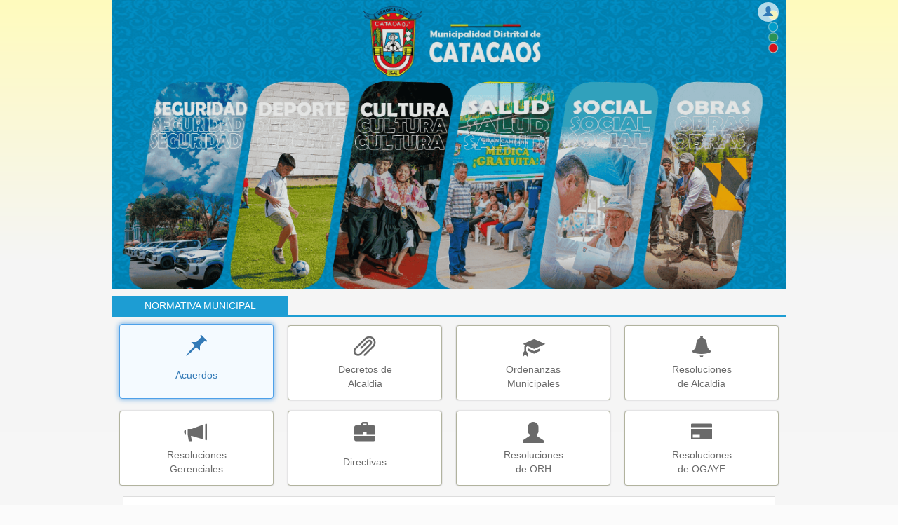

--- FILE ---
content_type: text/html; charset=UTF-8
request_url: https://transparencia.municatacaos.gob.pe/
body_size: 2288
content:
<!DOCTYPE html>
<html lang="es">
	<head>
		<title>MD CATACAOS TRANSPARENCIA</title>
		<meta charset="utf-8">
		<meta http-equiv="X-UA-Compatible" content="IE=edge">
		<meta name="viewport" content="width=device-width, initial-scale=1">
		<meta name="description" content="">
		<meta name="author" content="">

		<link rel="stylesheet" href="app/css/bootstrap.min.css">  
		<link rel="stylesheet" href="app/css/home2.css">     	
		<link rel=icon href='app/img/logo.png' sizes="32x32" type="image/png">

		<script src="app/js/jquery.js"></script>
		<script src="app/js/bootstrap.js"></script>
		<style></style>
	</head>
	<body>
				<div class="cnt-0"> 
			<div class="p-relative pnl" >
				<!--<div class="transp" >
					TRANSPARENCIA
				</div>-->
				<div class="link">
					<a href="./app" target="_blank"><i class="glyphicon glyphicon-user"></i></a>
					<!--<a href="#"><i class="glyphicon glyphicon-envelope"></i></a>-->
				</div>
				<img src="app/img/img02.png" alt="panel">
			</div>
			<!--<div class="mdc">					
				<div class="center">
					<img src="app/img/logo.png" alt="logo">
					<span class="span-md">MUNICIPALIDAD DISTRITAL DE</span>
					<span class="span-c">CATACAOS</span>
				</div>
			</div>-->
			<div class="nm" id="normativa">
				<div>
					NORMATIVA MUNICIPAL
				</div>
			</div>
			<div  id="pnl2" >
				<div class="row" style="margin:0;padding:5px 0 5px 0 ;" >
					<div class="kol">
						<a  href="#doc" id="doc1_" onclick="doc(1,'Acuerdos')" class="card-nm activo">
							<i class="glyphicon glyphicon-pushpin"></i>
							<div>
								Acuerdos
							</div>  
						</a>
					</div>
					<div class="kol">
						<a  href="#doc" id="doc2_" onclick="doc(2,'Decretos de Alcaldia')" class="card-nm ">
							<i class="glyphicon glyphicon-paperclip"></i>
							<div>
								Decretos de<br>Alcaldia
							</div>
						</a>
					</div>
					<div class="kol">
						<a href="#doc" id="doc3_" onclick="doc(3,'Ordenanzas Municipales')" class="card-nm">
							<i class="glyphicon glyphicon-education"></i>
							<div>
								Ordenanzas<br>Municipales
							</div>
						</a>
					</div>
					<div class="kol">
						<a href="#doc" id="doc4_" onclick="doc(4,'Resoluciones de Alcaldia')" class="card-nm">
							<i class="glyphicon glyphicon-bell"></i>
							<div>
								Resoluciones<br>de Alcaldia
							</div>
						</a>
					</div>
				</div>	
				<div class="row" style="margin:0;padding:0 ;">	
					<div class="kol">
						<a href="#doc" id="doc5_" onclick="doc(5,'Resoluciones Gerenciales')" class="card-nm">
							<i class="glyphicon glyphicon-bullhorn"></i>
							<div>
								Resoluciones<br>Gerenciales
							</div>
						</a>
					</div>
					<div class="kol">
						<a href="#doc" id="doc6_" onclick="doc(6,'Directivas')" class="card-nm">
							<i class="glyphicon glyphicon-briefcase"></i>
							<div>
								Directivas
							</div>
						</a>
					</div>
					<div class="kol">
						<a href="#doc" id="doc7_" onclick="doc(7,'Resoluciones de Oficina de Recursos Humanos')" class="card-nm">
							<i class="glyphicon glyphicon-user"></i>
							<div>
								Resoluciones<br>de ORH
							</div>
						</a>
					</div>
					<div class="kol">
						<a href="#doc" id="doc8_" onclick="doc(8,'Resoluciones de Oficina General de Administración y finanzas')" class="card-nm">
							<i class="glyphicon glyphicon-credit-card"></i>
							<div>
								Resoluciones<br>de OGAYF
							</div>
						</a>
					</div>
				</div>	
			</div>
			<div  id="pnl1" >
				<div class="row" style="margin:0;padding:5px 0 5px 0 ;" >
					<div class="kol_">
						<a  href="#doc" id="doc1" onclick="doc(1,'Acuerdos')" class="card-nm2 activo">
							<i class="glyphicon glyphicon-pushpin"></i>
							<div>
								Acuerdos
							</div>  
						</a>
					</div>
					<div class="kol_">
						<a  href="#doc" id="doc2" onclick="doc(2,'Decretos de Alcaldia')" class="card-nm2 ">
							<i class="glyphicon glyphicon-paperclip"></i>
							<div>
								Decretos de Alcaldia
							</div>
						</a>
					</div>
					<div class="kol_">
						<a href="#doc" id="doc3" onclick="doc(3,'Ordenanzas Municipales')" class="card-nm2">
							<i class="glyphicon glyphicon-education"></i>
							<div>
								Ordenanzas Municipales
							</div>
						</a>
					</div>
					<div class="kol_">
						<a href="#doc" id="doc4" onclick="doc(4,'Resoluciones de Alcaldia')" class="card-nm2">
							<i class="glyphicon glyphicon-bell"></i>
							<div>
								Resoluciones de Alcaldia
							</div>
						</a>
					</div>
				</div>	
				<div class="row" style="margin:0;padding:0 ;">	
					<div class="kol_">
						<a href="#doc" id="doc5" onclick="doc(5,'Resoluciones Gerenciales')" class="card-nm2">
							<i class="glyphicon glyphicon-bullhorn"></i>
							<div>
								Resoluciones Gerenciales
							</div>
						</a>
					</div>
					<div class="kol_">
						<a href="#doc" id="doc6" onclick="doc(6,'Directivas')" class="card-nm2">
							<i class="glyphicon glyphicon-briefcase"></i>
							<div>
								Directivas
							</div>
						</a>
					</div>
					<div class="kol_">
						<a href="#doc" id="doc7" onclick="doc(7,'Resoluciones de Oficina de Recursos Humanos')" class="card-nm2">
							<i class="glyphicon glyphicon-user"></i>
							<div>
								Resoluciones de ORH
							</div>
						</a>
					</div>
					<div class="kol_">
						<a href="#doc" id="doc8" onclick="doc(8,'Resoluciones de Oficina General de Administración y finanzas')" class="card-nm2">
							<i class="glyphicon glyphicon-credit-card"></i>
							<div>
								Resoluciones de OGAYF
							</div>
						</a>
					</div>
				</div>	
			</div>

			<div class="pnl_documentos" id="doc">
				<h1 id="titulo"></h1>
				<div class="controles">
					<div class="pnlBusqueda">
						<div class="input-group">									
							<input type="text" class="form-control" id="buscar" placeholder="Buscar por Detalle o Número" onkeypress="enter(event)">			
							<span class="input-group-addon btn " onclick="load(1)"> <i class="glyphicon glyphicon-search"></i></span>
						</div>	
					</div>	
					<div class="pnlvoid"></div>
					<div class="pnlAnio">
						<div >		
							<span>AÑO</span>
														<select style="width: 81px;" name="cmbanio" id="cmbanio" class="form-control" onchange="enter_(event)">
													
									<option value="17">2025</option>
													
									<option value="16">2024</option>
													
									<option value="15">2023</option>
													
									<option value="14">2022</option>
													
									<option value="13">2021</option>
													
									<option value="12">2020</option>
													
									<option value="11">2019</option>
													
									<option value="10">2018</option>
													
									<option value="9">2017</option>
													
									<option value="8">2016</option>
													
									<option value="7">2015</option>
													
									<option value="6">2014</option>
													
									<option value="5">2013</option>
													
									<option value="4">2012</option>
													
									<option value="3">2011</option>
													
									<option value="2">2010</option>
													
									<option value="1">2009</option>
									
							</select>											
						</div>		
					</div>
				</div>	

				<div class="tabla_documentos" >
					<div class="loa" id="loa"><div>Cargando...</div></div> 			
					<div id="tabla_documentos" ></div>
				</div>
				


			</div> 

		</div>
<style>
	@media (max-width: 580px) {
		.datos2 {
			font-size:11px;
		}
		.mdc_{
			font-size:11px;
		}
	}
</style>
		
		<div class="footer-nm">
			<div class="row " style="margin:0;padding:5px 0 5px 0 ;background: #132244;">
				<div class="col-lg-12 siguenos">
					Siguenos en 	
					<a href="https://www.facebook.com/MunicipalidadDistritalCatacaos" target="_blank"><img style="padding-top:8px" src="app/img/facebook.ico" alt="logo" width="20" ></a>
					<a href="https://youtube.com/@mdcatacaos?si=dQx5YJrv89RfzVue" target="_blank"><img style="padding-top:8px" src="app/img/youtube.ico" alt="logo" width="20" ></a>
					<a href="https://www.tiktok.com/@municatacaos?_t=ZM-8vrsSytCP8Y&_r=1" target="_blank"><img style="padding-top:8px" src="app/img/tiktok.ico" alt="logo" width="20" ></a>		
				</div>
			</div>

			<div class="row " style="margin:0;padding:5px 0 5px 0 ;background: #132244;">
				<div class="col-lg-6 col-md-6 datos1">
					<div class="row " style="margin:0;padding:15px 0 15px 0 ;">
						<div class="col-lg-4 col-md-4 col-sm-4 col-xs-4 text-right">
							<img src="app/img/logo.png" alt="logo">
						</div>
						<div class="col-lg-8 col-md-8 col-sm-8 col-xs-8 ">
							<span class="span-catacaos">CATACAOS</span>
							<span style="border-top:1px solid #B0B8CA;padding-top:3px">MUNICIPALIDAD DISTRITAL </span>
							
						</div>
					</div>
				</div>


				<div class="col-lg-6 col-md-6 datos2">
					<span class="ico-home"><i class="glyphicon glyphicon-home"></i>  Dirección:</span>				
					<span class="text-home">Comercio 540, Catacaos, Perú, 2000</span>	
					<span class="ico-home"><i class="glyphicon glyphicon-earphone"></i> Teléfono:</span>				
					<span class="text-home">969 511 288</span>				
					<span class="ico-home"><i class="glyphicon glyphicon-link"></i>  
						<a href="https://www.gob.pe/municatacaos" target="_blank" style="color:white">Municipalidad Distrital de Catacaos</a>					
					</span>
					<span class="ico-home"><i class="glyphicon glyphicon-paperclip"></i>  
						<a href="https://facilita.gob.pe/t/4212" target="_blank" style="color:white">Mesa de partes</a>
					</span>
					<p>
						Catacaos, herederos de la cultura Tallán, es una población dedicada a la agricultura y a la artesanía. Destaca el tejido de paja toquilla, tallado en madera, artes plásticas, filigrana en oro y plata y la deliciosa gastronomía.
					</p>
				</div>
			</div>

			<div class="row " style="margin:0;padding:5px 0 5px 0 ;background: #132244;">
				<div class="col-lg-12 mdc_">
					Municipalidad Distrital de Catacaos &copy 2025					<br>Todos los Derechos Reservados.
				</div>
			</div>
			<div class="colorcatacaos"></div>
		</div>
		
		<a href="#normativa" class="btn_up"><i class="glyphicon glyphicon-chevron-up"></i></a>

	</body>
	
	<script src="app/js/home2.js"></script>
</html>


--- FILE ---
content_type: text/html; charset=UTF-8
request_url: https://transparencia.municatacaos.gob.pe/app/ajax/list_documentos.php?action=ajax&page=1&q=&cmb=17&doc=1
body_size: 2972
content:

		<style>
			
			table tr:hover {
				background: #eeeeee !important;
			}
			.pagination {
				margin: 0px 0 20px 0;
			}
			.linkpdf {
				position: absolute;
				width: 100%;
				height: 100%;
				top: 0;
				left: 0;
				color:black;
			}
			.linkpdf:hover {
				background: #337ab7;
    			color: white;
			}
			.linkpdf i{
				line-height:36px;
			}
		</style>
			<div class="rowx" style="">
				<div class="row" >
					<div class="col-lg-12 col-md-12 col-sm-12">
													Se encontraron  <b><em>80  </em></b>documentos. <!--<span class="label label-success"></span> -->
											</div> 
				</div>
			</div>

					<div class="table-responsive">
			  <table class="table" border="1">
				<tr>
					<th class='totalResultado text-center'>PDF</th>
					<th class="totalResultado">Número</th>
										
					<th class="totalResultado">Fecha</th>
					<th class="totalResultado">Detalle</th>					
				</tr>
									<tr class="bord" style="background-color: #f9f9f9;">
						<td class="text-center" style="padding:0;position:relative">
							<a href="https://transparencia.municatacaos.gob.pe/assest/archivos/Acuerdos/17/086-2025-MDCATACAOS-AC.pdf" class="linkpdf" target="blank_"><i class="glyphicon glyphicon-file"></i></a>							
						</td>
						<td>
							086-2025-MDCATACAOS-AC							
						</td>		
							
						<td style="white-space: nowrap;">
							18/11/2025							
						</td>	
						<td>
							SE ACUERDA:
ARTÍCULO PRIMERO: APROBAR LA CONFORMACIÓN DE LA COMISIÓN ADHOC,que actuara como órgano sancionador
en el procedimiento administrativo disciplinario iniciado contra el CPCCarlos Alberto Anastacio More, en su condición de
Gerente Municipal sobre el traslado de recursos y asignación para continuidad del proyecto: "Ejecución del saldo de obra:
Rehabilitación de camino vecinal en Monte Castillo, Buenos Aires de Cumbibira, Cumbibira Norte, Cumbibira Centro, Cumbibira
hasta Vichayal, distrito de Catacaos, provincia de Piura, departamento de Piura. CUI N.° 2551514".; la cual queda conformada
por:
- GERENTE DE ADMINISTRACION TRIBUTARIA.
- GERENTE DE DESARROLLO SOCIAL.
-JEFE DE LA OFICINA DE RECURSOS HUMANOS. 
							
						</td>
					</tr>
										<tr class="bord" style="background-color: #ffffff;">
						<td class="text-center" style="padding:0;position:relative">
							<a href="https://transparencia.municatacaos.gob.pe/assest/archivos/Acuerdos/17/084-2025-MDCATACAOS-AC.pdf" class="linkpdf" target="blank_"><i class="glyphicon glyphicon-file"></i></a>							
						</td>
						<td>
							084-2025-MDCATACAOS-AC							
						</td>		
							
						<td style="white-space: nowrap;">
							05/11/2025							
						</td>	
						<td>
							ACUERDA:
Artículo Primero.— APROBAR el Cambio de Uso de Zonificación de Rural a Industrial 13, respecto del
predio inscrito en la Partida Registra! N° 11312219 del Registro de Predios de Piura, ubicado en el Valle Bajo —
Sector Coscomba, Predio Coscomba, distrito de Catacaos, provincia y departamento de Piura, de propiedad de
la señora María del Carmen Salazar San Martín, conforme a la documentación técnica contenida en el
Expediente N° E2025008288. 
							
						</td>
					</tr>
										<tr class="bord" style="background-color: #f9f9f9;">
						<td class="text-center" style="padding:0;position:relative">
							<a href="https://transparencia.municatacaos.gob.pe/assest/archivos/Acuerdos/17/083-2025-MDCATACAOS-AC.pdf" class="linkpdf" target="blank_"><i class="glyphicon glyphicon-file"></i></a>							
						</td>
						<td>
							083-2025-MDCATACAOS-AC							
						</td>		
							
						<td style="white-space: nowrap;">
							05/11/2025							
						</td>	
						<td>
							ACUERDA:
Artículo Primero.- APROBAR el Cambio de Uso de Zonificación de Zona Residencial de Densidad Media
(RDM) y Comercio Zonal(CZ) a Comercio Metropolitano (CM), respecto del predio conformado por las
Unidades Catastrales U.C. 14098, U.C. 14097 y U.C. 14076, inscritas en las Partidas Registrales N° 04037030,
N° 04038186 y N° 04039523 del Registro de Predios de Piura, con una superficie total aproximada de 14,865.00
rn2, ubicado en el sector norte del distrito de Catacaos, de conformidad con la documentación técnica contenida
en el Expediente N° E2025008411. 
							
						</td>
					</tr>
										<tr class="bord" style="background-color: #ffffff;">
						<td class="text-center" style="padding:0;position:relative">
							<a href="https://transparencia.municatacaos.gob.pe/assest/archivos/Acuerdos/17/082-2025-MDCATACAOS-AC.pdf" class="linkpdf" target="blank_"><i class="glyphicon glyphicon-file"></i></a>							
						</td>
						<td>
							082-2025-MDCATACAOS-AC							
						</td>		
							
						<td style="white-space: nowrap;">
							27/10/2025							
						</td>	
						<td>
							ACUERDO: 
ARTÍCULO PRIMERO: APROBAR el Plan de Trabajo de Actividades de Fiscalización (PTAF), por el monto de S/ 19,000.00 (Diescinueve mil con 00/100 soles), presentado por el regidor  Pier  Miguel Huasasquiche Calmet, en merito a los considerandos expuestos en el presente acuerdo. 							
						</td>
					</tr>
										<tr class="bord" style="background-color: #f9f9f9;">
						<td class="text-center" style="padding:0;position:relative">
							<a href="https://transparencia.municatacaos.gob.pe/assest/archivos/Acuerdos/17/081-2025-MDCATACAOS-AC.pdf" class="linkpdf" target="blank_"><i class="glyphicon glyphicon-file"></i></a>							
						</td>
						<td>
							081-2025-MDCATACAOS-AC							
						</td>		
							
						<td style="white-space: nowrap;">
							03/10/2025							
						</td>	
						<td>
							Artículo Primero.— DECLARAR IMPROCEDENTE la solicitud de abstención presentada por el señor Alcalde de la Municipalidad Distrital de Catacaos, mediante escrito de fecha 22 de septiembre de 2025, respecto de su participación como Órgano Instructor en el procedimiento administrativo disciplinario vinculado al proceso de precalificación de apertura de  PAD  contra el  CPC  Carlos Alberto Anastacio More, en su condición de Gerente Municipal sobre traslado de recursos y asignación para continuidad del proyecto: "Ejecución del saldo de obra: Rehabilitación de camino vecinal en Monte Castillo, Buenos Aires de Cumbibira, Cumbibira Norte, Cumbibira Centro, Cumbibira hasta Vichayal, distrito de Catacaos, provincia de Piura, departamento de Piura. CUI N.° 2551514".							
						</td>
					</tr>
										<tr class="bord" style="background-color: #ffffff;">
						<td class="text-center" style="padding:0;position:relative">
							<a href="https://transparencia.municatacaos.gob.pe/assest/archivos/Acuerdos/17/080-2025-MDCATACAOS-AC.pdf" class="linkpdf" target="blank_"><i class="glyphicon glyphicon-file"></i></a>							
						</td>
						<td>
							080-2025-MDCATACAOS-AC							
						</td>		
							
						<td style="white-space: nowrap;">
							02/10/2025							
						</td>	
						<td>
							 ACUERDO: 
ARTÍCULO PRIMERO.— APROBAR la suscripción de la Adenda N.° 01 al Convenio de Afectación en Uso entre el Programa Nacional Cuna Más y la Municipalidad Distrital de Catacaos, con el objeto de prorrogar la vigencia del convenio por un plazo adicional de cuatro (04) años, contados a partir del 10 de noviembre de 2025, respecto de los inmuebles ubicados en Calle 6 Mz. I  Lt.  23, A.H. Juan de  Mori  II Etapa — Partida Registral N.° 11169156 y Calle Paracas Mz. 021  Lt.  001, A.H. Lucas Cutivalú II Etapa — Partida Registral N.° 11169154, ambos de propiedad de la Municipalidad Distrital de Catacaos. 							
						</td>
					</tr>
										<tr class="bord" style="background-color: #f9f9f9;">
						<td class="text-center" style="padding:0;position:relative">
							<a href="https://transparencia.municatacaos.gob.pe/assest/archivos/Acuerdos/17/079-2025-MDCATACAOS-AC.pdf" class="linkpdf" target="blank_"><i class="glyphicon glyphicon-file"></i></a>							
						</td>
						<td>
							079-2025-MDCATACAOS-AC							
						</td>		
							
						<td style="white-space: nowrap;">
							01/10/2025							
						</td>	
						<td>
							ARTÍCULO PRIMERO.- APROBAR la aceptación de la donación del Ministerio de Cultura — Material Bibliográfico para la Biblioteca Municipal "José María Calle Morales" del distrito de Catacaos, detallado en el anexo que forma parte del presente acuerdo (...)							
						</td>
					</tr>
										<tr class="bord" style="background-color: #ffffff;">
						<td class="text-center" style="padding:0;position:relative">
							<a href="https://transparencia.municatacaos.gob.pe/assest/archivos/Acuerdos/17/078-2025-MDCATACAOS-AC.pdf" class="linkpdf" target="blank_"><i class="glyphicon glyphicon-file"></i></a>							
						</td>
						<td>
							078-2025-MDCATACAOS-AC							
						</td>		
							
						<td style="white-space: nowrap;">
							18/09/2025							
						</td>	
						<td>
							ARTÍCULO PRIMERO.- APROBAR el Proyecto de Ordenanza Municipal que DECLARA DE INTERÉS PÚBLICO EL EMPODERAMIENTO ECONÓMICO DE LAS MUJERES EN TODO SU CICLO DE VIDA, CON ÉNFASIS EN LAS SOBREVIVIENTES DE VIOLENCIA DE GÉNERO EN LA MUNICIPALIDAD DISTRITAL DE CATACAOS.
Ordenanza Municipal que DECLARA DE INTERÉS
LAS MUJERES EN TODO SU CICLO DE VIDA, CON
DE GÉNERO EN LA MUNICIPALIDAD DISTRITAL DE							
						</td>
					</tr>
										<tr class="bord" style="background-color: #f9f9f9;">
						<td class="text-center" style="padding:0;position:relative">
							<a href="https://transparencia.municatacaos.gob.pe/assest/archivos/Acuerdos/17/077-2025-MDCATACAOS-AC.pdf" class="linkpdf" target="blank_"><i class="glyphicon glyphicon-file"></i></a>							
						</td>
						<td>
							077-2025-MDCATACAOS-AC							
						</td>		
							
						<td style="white-space: nowrap;">
							18/09/2025							
						</td>	
						<td>
							ARTÍCULO PRIMERO.- APROBAR el Proyecto de Ordenanza Municipal que promueve la incorporación del enfoque intercultural; el uso, preservación, desarrollo, recuperación, fomento y difusión de las lenguas indígenas u originarias, así como la promoción de la diversidad cultural para la prevención y sanción del racismo y la discriminación étnico-racial y la promoción de los derechos del Pueblo afroperuano en el distrito de Catacaos.							
						</td>
					</tr>
										<tr class="bord" style="background-color: #ffffff;">
						<td class="text-center" style="padding:0;position:relative">
							<a href="https://transparencia.municatacaos.gob.pe/assest/archivos/Acuerdos/17/076-2025-MDCATACAOS-AC.pdf" class="linkpdf" target="blank_"><i class="glyphicon glyphicon-file"></i></a>							
						</td>
						<td>
							076-2025-MDCATACAOS-AC							
						</td>		
							
						<td style="white-space: nowrap;">
							01/09/2025							
						</td>	
						<td>
							ARTÍCULO PRIMERO.- APROBAR el Proyecto de Ordenanza Municipal para el Funcionamiento y Administración del Depósito Municipal Vehicular en el Distrito de Catacaos, en merito a los considerandos expuestos en el presente acuerdo (...)							
						</td>
					</tr>
					 
			  </table>
			</div>
			<div class="text-right">
				<span><ul class="pagination pagination-large"><li class='disabled'><span><a>&lsaquo; Prev</a></span></li><li class='active'><a>1</a></li><li><a href='javascript:void(0);' onclick='load(2)'>2</a></li><li><a href='javascript:void(0);' onclick='load(3)'>3</a></li><li><a href='javascript:void(0);' onclick='load(4)'>4</a></li><li><a href='javascript:void(0);' onclick='load(5)'>5</a></li><li><a>...</a></li><li><a href='javascript:void(0);' onclick='load(8)'>8</a></li><li><span><a href='javascript:void(0);' onclick='load(2)'>Next &rsaquo;</a></span></li></ul></span>
			</div>
			
			

--- FILE ---
content_type: text/css
request_url: https://transparencia.municatacaos.gob.pe/app/css/home2.css
body_size: 1949
content:

body{
    background-color: #fbfbfb;
}
.contenedor{
    width: 1200px;
    min-height:100vh; 
    margin: auto;
    display: flex;				
    /*background-color: #f7f7f7;
    border-left: 1px solid #dddddd;
    border-right: 1px solid #dddddd;*/
}
.art-left{ 
    width: 240px;
}
.art-right{
    min-height:100vh;  
    /*background: #efefef;
    border-left: 1px solid #dddddd;*/
    width: calc( 100% - 240px);
}

#pnl1{
    display:none;
}

.center{
    width: 210px;
    margin:auto;
    color:#645f32;
    position: relative;
    font-size:10px;
    padding-left:52px;
    padding-top: 6px;
}
.mdc{				
    height: 48px;
    background:#FAF097;
}
.mdc .span-md{
    display:block; 
}
.mdc .span-c{
    display:block; 				
    letter-spacing: 8px;
    font-size: 16px;	 
}
.mdc img{
    position: absolute;
    top:4px;
    left:10px;
    height: 36px;
    width: auto;
}

.p-relative{
    position: relative;
}
.pnl img{
    width: 100%;
    height: auto;
}	
.pnl:after{
    content:"";
    position: absolute;
    top: 0;
    left: 0;
    height: 100%;
    width: 100%;
    background: rgba(0, 0, 0, .1);
    z-index: 1;
}
.transp{
    position:absolute;
    bottom:0;
    left:0;
    width: 100%;			
    text-align: right;
    color: white;
    padding: 7px 10px;
    font-size: 29px;
    text-shadow: 1px 1px #482609;
    z-index: 10;
}
.link{
    position:absolute;
    top:0;
    left:0;
    width: 100%;			
    text-align: right;
    color: white;
    padding: 7px 10px;
    z-index: 10;
}
.link a{
    background: rgba(255,255,255, .7);
    padding: 6px 8px;
    border-radius: 50%;
    transition:all .3s;
}
.link a:hover{
    background: white;
}

.documentos{
    padding: 10px 10px; 

}
.documento{
    padding: 10px 10px;
    background:#dddddd;
    margin-bottom:0px;
    cursor: pointer;
    color: #555;
    text-align:center;
    margin-bottom: 1px;
    border: 1px solid #c9c1c1;
    transition:all .2s;
}
.documento:hover{
    background: #b5b5b5;
    color: black;
}
.style {
    background: #5c5c5c;
    color: white;
    border: 1px solid #464343;
}

.pnl_documentos{
    padding-bottom: 15px;
}
.controles {
    padding: 4px 15px;
    display:flex;
}
.pnlBusqueda{				
    width: 250px;
}

.pnlvoid{
    width: calc(100% - 380px) ;
}

.pnlAnio{
    width: 130px;
}

.pnlAnio{
    width: 130px;
}
.pnlAnio div{	
    display: flex;
}			
.pnlAnio div span{				
    width: 49px;
    height: 34px;
    line-height: 34px;
    text-align: center;
    font-weight: bold;
    color: #707070;
}


#titulo{
    margin: 10px 15px;
    padding: 14px 15px 14px 15px;
    border: 1px solid #dddddd;
    text-align: center;
    color: #707070;
    font-size: 18pt;
    background: white;
}
.tabla_documentos{
    padding:10px 15px;
    position: relative;
    min-height: 100px;
}
@media (max-width: 1250px) {
    .contenedor {
        width: 90%;
    }
}			
@media (max-width: 992px) {
    .contenedor {
        width: 100%;
    }			
    #titulo{
        font-size: 14pt;
    }
}
@media (max-width: 768px) {
    .contenedor {
        width: 100%;
        display: block;
    }
    .art-left {
        width: 100%;
    }
    .art-right{
        min-height:auto;  
        width: 100%;
    }
    #pnl1{
        display:block;
    }
    .transp{
        font-size: 15px;
    }
    #pnl2{
        display:none;
    }
    #titulo{
        font-size: 14pt;
    }
}





.rowx{
    padding: 10px 15px;
    background-color: #f9f9f9;
    border: 1px solid #dddddd;
    border-bottom-width: 0;
    /*font: 8pt helvetica;*/
    color: #707070;
}
.totalResultado {
    text-transform: uppercase;
    border: 1px solid #dddddd !important;
    padding: 13px 8px !important;
    background: white !important;
    color: #333;
}
.bord {
    border: 1px solid #dddddd;
}
.padding-b-10{
    padding-bottom: 10px;
}
.activo{
    /*background: #2a1c1c !important;
    color: white !important;
    border: 1px solid #2c2c2c !important;*/
    color: #337ab7 !important;				
    box-shadow: 0px 0px 7px 1px rgb(122, 180, 231) !important;
    border: 1px solid rgb(77, 160, 233) !important;
    background: rgb(244 250 255) !important;    
    transform: translateY(-2px); 
}
.dBlock{
    display:block !important;
}
.loa{
    position: absolute;
    top:0;
    bottom: 0;
    right: 0;
    left: 0;
    background: rgba(0,0,0,0.1);
    z-index: 2050;
    display:none;
}
.loa div{
    width: 200px;
    border: 1px solid #c7be6b;
    margin: 30px auto auto auto;
    background: #faf097;
    text-align: center;
    padding: 8px 0;
    border-radius: 4px;
    box-shadow: 0px 0px 8px 1px #c7be6b;
}


/* */

html{
    scroll-behavior:smooth;
}
/*section[id]{ */
.pnl_documentos{
    scroll-margin-top:10px;
    margin-bottom:50px;
}		
body{
    background-image: linear-gradient(180deg, #fffbbd 0%, #f5f5f5 13%  , #ffffff 100%);
}
.cnt-0{
    width: 960px;
    margin: auto;
}
@media (max-width: 970px) {
    .cnt-0 {
        width: 100%;
        /*display: block;*/
    }
}


.kol{
    /*border:1px solid blue;*/
    text-align:center;
    width:25%;

    float: left;

    position: relative;
    min-height: 1px;
    padding: 5px 10px;
}
/*.card-nm2{	
    position:relative;			
    border:1px solid red;
    padding-top:40px;
    padding-left:10px;
    padding-right:10px;
    padding-bottom:10px;
}
.card-nm2 i{			
    position:absolute;
    top: 10px;
    left: 0;
    right: 0;
    bottom: 0;
    margin: auto;
    font-size: 30px;
}*/

.card-nm{
    text-decoration: none !important;
    color:#6a6a6a;	
    cursor: pointer;
    display: block;
    background: white;
    position: relative;
    border: 1px solid #b1b39e;
    padding: 14px 5px 10px 5px;
    border-radius: 4px;
    box-shadow: 0px 0px 2px 0px #b8b6bb;
    transition: all 0.2s;
}
.card-nm i{			
    
    font-size: 30px;
}
.card-nm div{				
    height: 46px;
    display:flex;
    justify-content: center;
    align-items: center;
}
/*a:focus, a:hover {
    text-decoration: none; 
}*/

.card-nm:hover , .card-nm:focus {
    color: #337ab7;				
    box-shadow: 0px 0px 7px 1px rgb(122, 180, 231);
    border: 1px solid rgb(77, 160, 233); 
    transform: translateY(-2px); 
} 

.nm{
    padding: 10px 0px 0px 0px;
    border-bottom: 3px solid #1d9dd3;
    margin-bottom: 2px;
}
.nm div{
    display: inline-block;
    width: 250px;
    padding: 3px 0;
    background: #1d9dd3;
    color: white;
    text-align: center;
    font-weight: 500;
}




/**  */
.kol_{
    /*border:1px solid blue;*/
    text-align:center;
    width:50%;

    float: left;

    position: relative;
    min-height: 1px;
    padding: 5px 10px;
}

.card-nm2{
    text-decoration: none !important;
    color:#6a6a6a;	
    cursor: pointer;
    display: block;
    background: white;
    position: relative;
    border: 1px solid #b1b39e;
    padding: 5px 5px 5px 34px;
    border-radius: 4px;
    box-shadow: 0px 0px 2px 0px #b8b6bb;
    transition: all 0.2s;
}
.card-nm2 i{							
    font-size: 30px;				
    position: absolute;
    top: 12px;
    left: 16px;
}
.card-nm2 div{				
    height: 46px;
    display:flex;
    justify-content: center;
    align-items: center;
}
/*a:focus, a:hover {
    text-decoration: none; 
}*/

.card-nm2:hover , .card-nm2:focus {
    color: #337ab7;				
    box-shadow: 0px 0px 7px 1px rgb(122, 180, 231);
    border: 1px solid rgb(77, 160, 233);
    transform: translateY(-2px); 
} 			
@media (max-width: 580px) {
    .kol_ {
        width: 100%;
        /*display: block;*/
    }
    .card-nm2 i{							
        font-size: 30px;				
        position: absolute;
        top: 12px;
        left: 36px;
    }
}


/*futer */
    .siguenos{
        background: #132244;
        padding: 42px 24px;
        color:#B0B8CA;
        font-size:16px;
        text-align:right;		
        display:flex;
        justify-content: right;
        align-items: center;
    }
    .siguenos a {
        width: 36px;
        height: 36px;
        background: white;
        display: inline-block;
        border-radius: 50%;
        text-align: center;
        margin-left: 10px;
    }
    .datos1{
        background: #132244;
        padding: 42px 0;
        color:#B0B8CA;
    }
        .span-catacaos{
            display:block;
            letter-spacing: 8px;
            font-size: 23px;
            margin-top: 30px;
        }
    .datos2{
        text-align:left;
        background: #132244;
        padding: 12px 0;
        color:#B0B8CA;
        padding:15px 15px;
    }
    .datos2 p{
        padding: 14px 0;
        text-align:center;
    }
    .ico-home{
        display:block;
        color:white;
    }
    .ico-home i{
        margin-right:6px;
    }
    .text-home{
        display:block;
        padding-left: 24px;
    }
    .mdc_{
        background: #132244;
        padding: 42px 0px;
        color:#B0B8CA;
        font-size:16px;
        text-align:center;		
    }
    .colorcatacaos{
        height:15px;
        background: linear-gradient(to left, #db1626 25%, #109445 25% 50%, #1d9dd3 50% 75%, #e4d508 75%);
    }
    .btn_up{
        position: fixed;
        bottom: 13px;
        right: 10px;
        height: 50px;
        width: 50px;
        background: #ffffff;
        color: #1877f2;
        text-align: center;
        /* line-height: 49px; */
        font-size: 28px;
        border-radius: 6px;
        padding-top: 8px;
        box-shadow: 0px 0px 4px 0px #7a787d;
        border: 1px solid #b1b39e;
        display:none;
        transition: all 0.2s;
    }

--- FILE ---
content_type: application/javascript
request_url: https://transparencia.municatacaos.gob.pe/app/js/home2.js
body_size: 503
content:
window.onscroll=function(){
    if(document.documentElement.scrollTop > 300){
        document.querySelector('.btn_up').style.display='block';
    }else{
        document.querySelector('.btn_up').style.display='none';
    }
}

var iddoc= 1;
var titulo= "Acuerdos";
var procesando = false;
function doc(id,titul){
    var idli = "#doc"+id;//console.log(idli);
    var idli_ = "#doc"+id+"_";//console.log(idli);
    if( $(idli).hasClass("activo") || $(idli_).hasClass("activo") || procesando){
        return;
    }

    $(".card-nm").removeClass("activo");
    $(".card-nm2").removeClass("activo");
    //$(".documentos").children("div").removeClass("activo");			
    $(idli).addClass("activo");	
    $(idli_).addClass("activo");			 

    iddoc= id;
    titulo= titul;
    load(1);
}
function load(page){
    if( procesando){
        return;
    }
    var q= $("#buscar").val();
    var cmb= $("#cmbanio").val();
    var doc= iddoc;
    var range ="";
    $('#titulo').html(titulo);
    /*if(fechainicio!="" && fechafinal!=""){
        range = '&fi='+fechainicio+'&ff='+fechafinal;
    }*/
                
    $.ajax({
        url:'app/ajax/list_documentos.php?action=ajax&page='+page+'&q='+q+'&cmb='+cmb+'&doc='+doc+range,
            beforeSend: function(objeto){
            procesando=true;
            $('#cmbanio').attr("disabled", true);	
            $("#loa").addClass("dBlock");	
        },
        success:function(data){
            if(data=="sesion_error"){
                alert("La sesión ha caducado.");					
                //location.href=getLocation()+"iniciar.php?logout";
            }else{
                $("#tabla_documentos").html(data).fadeIn('slow');
                $("#loa").removeClass("dBlock");
                //$('[data-toggle="tooltip"]').tooltip({html:true}); 		
            }
            procesando=false;
            $('#cmbanio').attr("disabled", false);
        }
    })
}
function enter_(event){
    if( procesando){
        return;
    }
    load(1);
}
function enter(e) { 
    if( procesando){
        return;
    }
    var key= e.keyCode; 
    if(key==13) {
        load(1);
    }
} 
load(1);